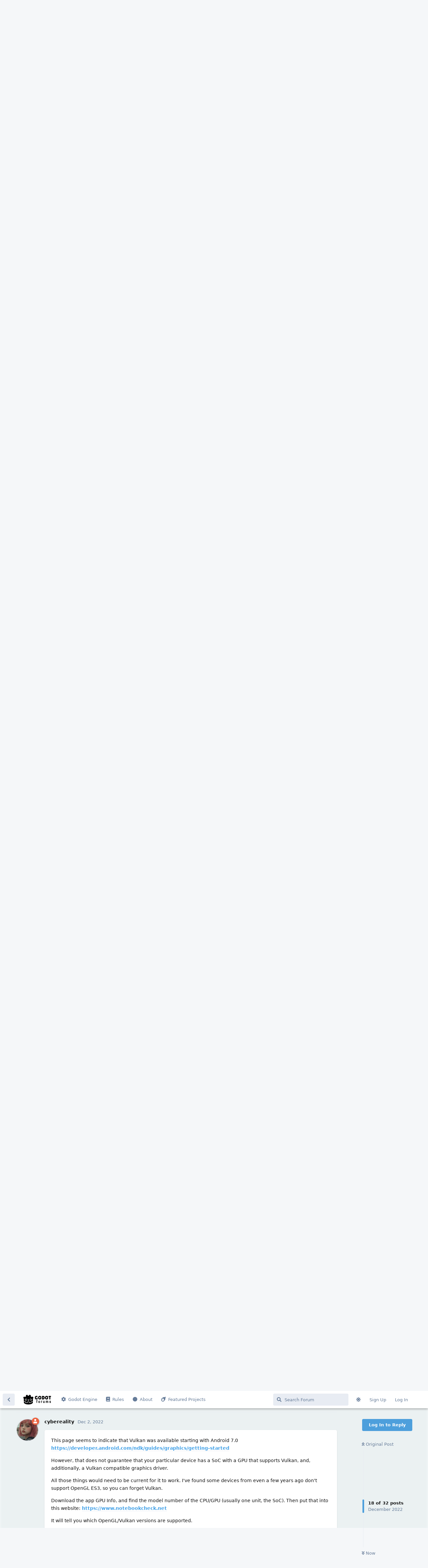

--- FILE ---
content_type: text/html; charset=utf-8
request_url: https://godotforums.org/d/31827-40b3-40rc2-black-screen-and-screen-tearing-on-android/20
body_size: 24182
content:
<!doctype html>
<html  dir="ltr"        lang="en" >
    <head>
        <meta charset="utf-8">
        <title>[4.0b3 - 4.0RC2] Black Screen and Screen Tearing on Android: Page 2 - Godot Forums</title>

        <link rel="prev" href="https://godotforums.org/d/31827-40b3-40rc2-black-screen-and-screen-tearing-on-android">
<link rel="canonical" href="https://godotforums.org/d/31827-40b3-40rc2-black-screen-and-screen-tearing-on-android?page=2">
<link rel="preload" href="https://godotforums.org/assets/forum.js?v=724110e1" as="script">
<link rel="preload" href="https://godotforums.org/assets/forum-en.js?v=ca8d4959" as="script">
<link rel="preload" href="https://godotforums.org/assets/fonts/fa-solid-900.woff2" as="font" type="font/woff2" crossorigin="">
<link rel="preload" href="https://godotforums.org/assets/fonts/fa-regular-400.woff2" as="font" type="font/woff2" crossorigin="">
<meta name="viewport" content="width=device-width, initial-scale=1, maximum-scale=1, minimum-scale=1">
<meta name="description" content="">
<meta name="theme-color" content="#4d9fdc">
<meta name="color-scheme" content="light">
<link rel="stylesheet" media="" class="nightmode-light" href="https://godotforums.org/assets/forum.css?v=0ae50f44" />
<link rel="shortcut icon" href="https://godotforums.org/assets/favicon-eybg6vov.png">

        <script>
            /* fof/nightmode workaround for browsers without (prefers-color-scheme) CSS media query support */
            if (!window.matchMedia('not all and (prefers-color-scheme), (prefers-color-scheme)').matches) {
                document.querySelector('link.nightmode-light').removeAttribute('media');
            }
        </script>
        
<script src="https://challenges.cloudflare.com/turnstile/v0/api.js?render=explicit"></script>
    </head>

    <body>
        <script defer data-domain="godotforums.org" src="https://plausible.io/js/script.tagged-events.outbound-links.js"></script>

<div id="app" class="App">

    <div id="app-navigation" class="App-navigation"></div>

    <div id="drawer" class="App-drawer">

        <header id="header" class="App-header">
            <div id="header-navigation" class="Header-navigation"></div>
            <div class="container">
                <div class="Header-title">
                    <a href="https://godotforums.org" id="home-link">
                                                    <img src="https://godotforums.org/assets/logo-qh8vjgrj.png" alt="Godot Forums" class="Header-logo">
                                            </a>
                </div>
                <div id="header-primary" class="Header-primary"></div>
                <div id="header-secondary" class="Header-secondary"></div>
            </div>
        </header>

    </div>

    <main class="App-content">
        <div id="content"></div>

        <div id="flarum-loading" style="display: none">
    Loading...
</div>

<noscript>
    <div class="Alert">
        <div class="container">
            This site is best viewed in a modern browser with JavaScript enabled.
        </div>
    </div>
</noscript>

<div id="flarum-loading-error" style="display: none">
    <div class="Alert">
        <div class="container">
            Something went wrong while trying to load the full version of this site. Try hard-refreshing this page to fix the error.
        </div>
    </div>
</div>

<noscript id="flarum-content">
    <div class="container">
    <h1>[4.0b3 - 4.0RC2] Black Screen and Screen Tearing on Android</h1>

    <div>
                    <article>
                                <div class="PostUser"><h3 class="PostUser-name">DaveTheCoder</h3></div>
                <div class="Post-body">
                    <p>For further testing, you could try this. It's a simple 4.0-beta4 project I made with a Sprite and a Label. The project folder includes an exported .apk.</p>

<p><a href="https://www.dropbox.com/s/t0y1jki2xajmaln/test_for_snowy.zip?dl=0" rel="ugc nofollow">https://www.dropbox.com/s/t0y1jki2xajmaln/test_for_snowy.zip?dl=0</a></p>

<p><img class="FoFUpload--Upl-Image-Preview" src="https://godotforums.org/assets/files/2022-11-14/1668465515-680885-screenshot.png" title="screenshot.png" alt="" data-id="" loading="lazy"></p>

                </div>
            </article>

            <hr>
                    <article>
                                <div class="PostUser"><h3 class="PostUser-name">snowy-fox</h3></div>
                <div class="Post-body">
                    <p><a href="https://godotforums.org/d/31827-40b3-40rc2-black-screen-and-screen-tearing-on-android/9" class="PostMention" data-id="93717">DaveTheCoder</a> Thanks for all your help so far.</p>

<p>I first downloaded your project and APK, and tried installing the APK on my devices. Strangely, it failed to even so much as install on either of them.</p>

<p>The project loaded fine in my Godot editor (those warnings seem to happen a lot when importing projects - I've been getting them the whole time I've been using the Godot 4 beta) and I was able to test it on my PC. Exporting an APK and installing it onto my Android devices worked, but the same as with my own projects, running it didn't - I had the same black screen on both. As before, on the Retroid, the Godot splash was shown, then a moment of black screen, and then there was a crash.</p>

<p>This is still helpful, though, as it's helped to narrow down the issue. As far as I can see, either Godot 4 is currently exporting files that my particular Android devices - or perhaps versions of the Android software below Android 10 - don't like, or there is something horribly wrong with my Godot settings or installation. But, if the latter is the case, I find it strange that your APK refuses to install on my devices, and that my APK installs and runs just fine on yours, so I'm inclined to believe the exports are being picky about which devices or Android versions they want to play ball with.</p>

<p>In short, I'm pretty sure at this point that it's just a compatibility issue.</p>

<p>I'm not sure we're going to be able to get any further unless somebody who knows a lot more about Godot 4's Android compatibility finds the thread and chips in. For now, I'm just going to soldier on with my project, accept that I won't be testing it on my Retroid any time soon, and hope future versions of Godot 4 come with better Android compatibility (or someone is able to work out what's wrong here, if it's not that).</p>

<p>Again, thanks, Dave, for all of your help.</p>
                </div>
            </article>

            <hr>
                    <article>
                                <div class="PostUser"><h3 class="PostUser-name">Megalomaniak</h3></div>
                <div class="Post-body">
                    <blockquote class="uncited"><div><p><a href="https://godotforums.org/d/31827-40b3-40rc2-black-screen-and-screen-tearing-on-android/8" class="PostMention" data-id="93712">DaveTheCoder</a> When I uploaded a .zip to a post here (after the forum software had been upgraded), there was no preview at all. I had to edit the post and change an image tag to a plain link so that the .zip could be downloaded.</p></div></blockquote>

<p>It's an auto-embed form a google drive share link. zip files usually get presented as a directory listing and the download link can be found when visiting the page opened by  pressing the icon to the top right. But in this case the zip for whatever reason can't be presented as a directory listing of the contents so it's offering the download link directly.</p>
                </div>
            </article>

            <hr>
                    <article>
                                <div class="PostUser"><h3 class="PostUser-name">Megalomaniak</h3></div>
                <div class="Post-body">
                    <blockquote class="uncited"><div><p><a href="https://godotforums.org/d/31827-40b3-40rc2-black-screen-and-screen-tearing-on-android/11" class="PostMention" data-id="93762">snowy-fox</a> either Godot 4 is currently exporting files that my particular Android devices - or perhaps versions of the Android software below Android 10</p></div></blockquote>

<p>I bet on this being the case. As godot 4 matures maybe android 8 &amp; 9 become supported, but I suspect the core developers might consider these old enough to be legacy.</p>
                </div>
            </article>

            <hr>
                    <article>
                                <div class="PostUser"><h3 class="PostUser-name">DaveTheCoder</h3></div>
                <div class="Post-body">
                    <blockquote class="uncited"><div><p><a href="https://godotforums.org/d/31827-40b3-40rc2-black-screen-and-screen-tearing-on-android/11" class="PostMention" data-id="93762">snowy-fox</a> I'm not sure we're going to be able to get any further unless somebody who knows a lot more about Godot 4's Android compatibility finds the thread and chips in.</p></div></blockquote>

<p>You could also look through the posted issues for possible clues.<br>
<a href="https://github.com/godotengine/godot/issues?page=2&amp;q=is%3Aissue+android+in%3Atitle" rel="ugc nofollow">https://github.com/godotengine/godot/issues?page=2&amp;q=is%3Aissue+android+in%3Atitle</a></p>

<p>If you don't find anything relevant, you could post a new issue, and include a minimal reproduction project and a link to this thread.</p>
                </div>
            </article>

            <hr>
                    <article>
                                <div class="PostUser"><h3 class="PostUser-name">snowy-fox</h3></div>
                <div class="Post-body">
                    <p><a href="https://godotforums.org/d/31827-40b3-40rc2-black-screen-and-screen-tearing-on-android/12" class="PostMention" data-id="93773">Megalomaniak</a> I really hope that's not the case. The Retroid Pocket 2+ is just one of many "retro handhelds" that run on Android - often older versions, presumably for lightness - which are becoming very popular. Not supporting Android 8 and 9 would be locking Godot 4 off from those devices, not to mention people who just have older phones, which is a whole other, probably <em>much</em> bigger potential player base.</p>

<p>Though looking at the issues on GitHub, as mentioned below, it looks like the devs are investigating the issue and trying to find solutions.</p>

<p><a href="https://godotforums.org/d/31827-40b3-40rc2-black-screen-and-screen-tearing-on-android/14" class="PostMention" data-id="93785">DaveTheCoder</a> Yeah, good call. I didn't create a new issue, as others are clearly having similar problems - I added a brief explanation and a link to this thread into a post in <a href="https://github.com/godotengine/godot/issues/63943" rel="ugc nofollow">https://github.com/godotengine/godot/issues/63943</a></p>
                </div>
            </article>

            <hr>
                    <article>
                                <div class="PostUser"><h3 class="PostUser-name">Megalomaniak</h3></div>
                <div class="Post-body">
                    <blockquote class="uncited"><div><p><a href="https://godotforums.org/d/31827-40b3-40rc2-black-screen-and-screen-tearing-on-android/15" class="PostMention" data-id="93841">snowy-fox</a> Not supporting Android 8 and 9 would be locking Godot 4 off from those devices</p></div></blockquote>

<p>Yes, but the idea is likely for Godot 3 to see some continued support for at least a few years after Godot 4 gets a stable release.</p>
                </div>
            </article>

            <hr>
                    <article>
                                <div class="PostUser"><h3 class="PostUser-name">snowy-fox</h3></div>
                <div class="Post-body">
                    <p>Update: after updating to Godot 4.0 beta 5, the issue still persists, with no change.</p>

<p>EDIT<br>
Progress, though. If I switch the renderer to OpenGL, rather than crashing, it now gives this error on my Retroid:<br>
<img class="FoFUpload--Upl-Image-Preview" src="https://godotforums.org/assets/files/2022-11-17/1668684214-265674-retroid-driver.jpg" title="retroid-driver.jpg" alt="" data-id="" loading="lazy"></p>

<p>EDIT<br>
And the same on my phone.</p>

<p>While it's still not working, it at least feels like a step forwards.</p>
                </div>
            </article>

            <hr>
                    <article>
                                <div class="PostUser"><h3 class="PostUser-name">snowy-fox</h3></div>
                <div class="Post-body">
                    <p>Update: exported from Godot 4.0 beta 7, the issue is back to being a black screen following the Godot splash, this time on both devices - the game no longer crashes on the Pocket 2+, but there are no visuals. I'll test again once I've added some sound effects to find out whether the game is actually running amidst the infinite darkness.</p>
                </div>
            </article>

            <hr>
                    <article>
                                <div class="PostUser"><h3 class="PostUser-name">cybereality</h3></div>
                <div class="Post-body">
                    <p>This page seems to indicate that Vulkan was available starting with Android 7.0<br>
<a href="https://developer.android.com/ndk/guides/graphics/getting-started" rel="ugc nofollow">https://developer.android.com/ndk/guides/graphics/getting-started</a></p>

<p>However, that does not guarantee that your particular device has a SoC with a GPU that supports Vulkan, and, additionally, a Vulkan compatible graphics driver.</p>

<p>All those things would need to be current for it to work. I've found some devices from even a few years ago don't support OpenGL ES3, so you can forget Vulkan.</p>

<p>Download the app GPU Info, and find the model number of the CPU/GPU (usually one unit, the SoC). Then put that into this website: <a href="https://www.notebookcheck.net" rel="ugc nofollow">https://www.notebookcheck.net</a></p>

<p>It will tell you which OpenGL/Vulkan versions are supported.</p>
                </div>
            </article>

            <hr>
                    <article>
                                <div class="PostUser"><h3 class="PostUser-name">snowy-fox</h3></div>
                <div class="Post-body">
                    <p><a href="https://godotforums.org/d/31827-40b3-40rc2-black-screen-and-screen-tearing-on-android/20" class="PostMention" data-id="94789">cybereality</a> Yup, OpenGL ES3 had issues on these devices exporting from Godot 3.x, too, and I had to use ES2, or there would be visual errors. At this point, I'm just reporting my findings in the hopes that it might help other people having similar issues, and that better backwards compatibility for software and hardware used by these popular devices - particularly the Android-based retro handhelds - will be included in future Godot 4.x releases.</p>
                </div>
            </article>

            <hr>
                    <article>
                                <div class="PostUser"><h3 class="PostUser-name">cybereality</h3></div>
                <div class="Post-body">
                    <p>I have a RG552, which does support GLES 2/3 and Vulkan. But it's on the high end of retro handhelds, I think it cost over $200 when I bought it.</p>

<p>I tried one of my GLES3 demos and it works, not very fast, but it loaded without glitches. I didn't try Vulkan, cause I was having problems exporting. But I tried Vulkan on some emulators, and it worked.</p>
                </div>
            </article>

            <hr>
                    <article>
                                <div class="PostUser"><h3 class="PostUser-name">snowy-fox</h3></div>
                <div class="Post-body">
                    <p><a href="https://godotforums.org/d/31827-40b3-40rc2-black-screen-and-screen-tearing-on-android/22" class="PostMention" data-id="94824">cybereality</a> It certainly seems very hit and miss at the moment as to which devices happen to have the right gubbins to run what Godot 4's putting out. It's unfortunate, but I'm just gonna sit tight and wait to test my project on Android if and when a build comes out that works on my devices.</p>

<p>As for GLES3, on the Pocket 2+, exported from Godot 3.x, I was having a weird screen tearing issue. where one half of the screen was lagging about ten or twenty frames behind the other. GLES2 worked just fine - as well as on PC, with the li'l project I had at the time - but ideally, I'd like to be able to stick to Godot 4 moving forward, since that's the direction support is moving in in the long term, so that's what I'm slightly stubbornly building my "big" game in.</p>
                </div>
            </article>

            <hr>
                    <article>
                                <div class="PostUser"><h3 class="PostUser-name">cybereality</h3></div>
                <div class="Post-body">
                    <p>Honestly, I'm not sure what the best idea is. Godot 3.x is very stable and well supported. Godot 4.0 is somewhat okay on desktop, but there are still lots of glitches and crashes with the editor. And I'm considering mobile and/or web for my game, and the support right now is not even usable. It may be 6 months, maybe a year, before it is solid and production ready. It could be a good investment, if you are working on something in the 1 year time frame, but it could also be a lot of headache and risk when 3.x works fine right now. I'm not sure what the right answer is.</p>
                </div>
            </article>

            <hr>
                    <article>
                                <div class="PostUser"><h3 class="PostUser-name">snowy-fox</h3></div>
                <div class="Post-body">
                    <p><a href="https://godotforums.org/d/31827-40b3-40rc2-black-screen-and-screen-tearing-on-android/24" class="PostMention" data-id="94866">cybereality</a> Yeah, pretty much my thoughts exactly. I decided to go with 4.x, even while it's in beta, because I'm banking on that long-term support, and because it's where things are inevitably going to be moving to sooner or later, so I might as well get used to the new paradigm now. Besides, I've been dropping in occasional feedback and small feature/improvement proposals, so I feel like I'm contributing in some small ways, too. Whether or not 4.x is the best choice for my game, only time will tell.</p>
                </div>
            </article>

            <hr>
                    <article>
                                <div class="PostUser"><h3 class="PostUser-name">cybereality</h3></div>
                <div class="Post-body">
                    <p>Yeah, I understand. This is why I have been experimenting with Godot 4.0, and I already managed to fix one thing (small contribution for getting newer Xbox controllers working on Linux). So I think that is good, because the more people that use 4.0 beta, the faster the bugs will get fixed. But I also worry mainly about the Vulkan support. On desktop it's okay, Vulkan has been supported well for almost 8 years. But on mobile it is a different story, especially when you consider old or low-end devices (particularly internationally, in the US many people have newer phones). For me, I am trying to do a high end 3D mobile game with console-like graphics, so you need a newer phone anyhow. But if it was like a 2D pixel art game or something, I wouldn't risk it since Godot 3.x can handle that fine.</p>
                </div>
            </article>

            <hr>
                    <article>
                                <div class="PostUser"><h3 class="PostUser-name">snowy-fox</h3></div>
                <div class="Post-body">
                    <p>Success! I tested an export from 4.0b8, and there is now a picture! I had some scaling issues at first, but with a little testing, I found they were due to a problem with my project, and was able to fix it.</p>

<p><img class="FoFUpload--Upl-Image-Preview" src="https://godotforums.org/assets/files/2022-12-13/1670947116-961659-photo-2022-12-13-15-46-01.jpg" title="photo-2022-12-13-15-46-01.jpg" alt="" data-id="" loading="lazy"></p>

<p>Annoyingly, though, a common screen tearing issue I was having with Godot 3.x has reared its ugly little head again.</p>

<p><img class="FoFUpload--Upl-Image-Preview" src="https://godotforums.org/assets/files/2022-12-13/1670947237-986893-photo-2022-12-13-15-45-20-detail.jpg" title="photo-2022-12-13-15-45-20-detail.jpg" alt="" data-id="" loading="lazy"></p>

<p>This seems to be a common issue on older versions of Android when using GLES3. So, this is excellent progress, but all that remains now is to wait and hope that they re-add GLES2 support.</p>
                </div>
            </article>

            <hr>
                    <article>
                                <div class="PostUser"><h3 class="PostUser-name">snowy-fox</h3></div>
                <div class="Post-body">
                    <p>Just tested an export from Godot 4.0 beta 9 - no change since last post.</p>

<p>Also, forgot to mention - I opened a new issue for the screen tearing over on GitHub. <a href="https://github.com/godotengine/godot/issues/70031" rel="ugc nofollow">https://github.com/godotengine/godot/issues/70031</a></p>

<p>EDIT 11.01.23 - 20.02.23<br>
Tested export from Godot 4.0 beta 11 - Godot 4.0 RC 2 - no change</p>
                </div>
            </article>

            <hr>
            </div>

            <a href="https://godotforums.org/d/31827-40b3-40rc2-black-screen-and-screen-tearing-on-android">&laquo; Previous Page</a>
    
    </div>

</noscript>


        <div class="App-composer">
            <div class="container">
                <div id="composer"></div>
            </div>
        </div>
    </main>

</div>




        <div id="modal"></div>
        <div id="alerts"></div>

        <script>
            document.getElementById('flarum-loading').style.display = 'block';
            var flarum = {extensions: {}};
        </script>

        <script src="https://godotforums.org/assets/forum.js?v=724110e1"></script>
<script src="https://godotforums.org/assets/forum-en.js?v=ca8d4959"></script>

        <script id="flarum-json-payload" type="application/json">{"fof-nightmode.assets.day":"https:\/\/godotforums.org\/assets\/forum.css?v=0ae50f44","fof-nightmode.assets.night":"https:\/\/godotforums.org\/assets\/forum-dark.css?v=b55678af","resources":[{"type":"forums","id":"1","attributes":{"title":"Godot Forums","description":"","showLanguageSelector":true,"baseUrl":"https:\/\/godotforums.org","basePath":"","baseOrigin":"https:\/\/godotforums.org","debug":false,"apiUrl":"https:\/\/godotforums.org\/api","welcomeTitle":"Welcome to Godot Forums","welcomeMessage":"\ud83c\udfae\ud83d\udc4b Hello and Welcome,\n\nYou\u0027ve landed at the right spot for everything Godot! Whether you\u0027re a newbie or a pro, our forum is a hub for insightful discussions, tutorials, showcases, and collaborations.\n\nBefore jumping in, do take a quick look at our community guidelines. Remember, this is a place for respectful, considerate interactions.\n\nWe\u0027re excited to have you and can\u0027t wait to see the brilliant games you\u0027ll create with Godot. Let your creativity soar! \ud83c\udfae\ud83c\udfa8\ud83d\udc69\u200d\ud83d\udcbb\ud83d\udc68\u200d\ud83d\udcbb\n\n\/Mike","themePrimaryColor":"#4d9fdc","themeSecondaryColor":"#4D698E","logoUrl":"https:\/\/godotforums.org\/assets\/logo-qh8vjgrj.png","faviconUrl":"https:\/\/godotforums.org\/assets\/favicon-eybg6vov.png","headerHtml":"\u003Cscript defer data-domain=\u0022godotforums.org\u0022 src=\u0022https:\/\/plausible.io\/js\/script.tagged-events.outbound-links.js\u0022\u003E\u003C\/script\u003E","footerHtml":null,"allowSignUp":true,"defaultRoute":"\/all","canViewForum":true,"canStartDiscussion":false,"canSearchUsers":false,"canCreateAccessToken":false,"canModerateAccessTokens":false,"assetsBaseUrl":"https:\/\/godotforums.org\/assets","canViewFlags":false,"guidelinesUrl":null,"canBypassTagCounts":false,"minPrimaryTags":"1","maxPrimaryTags":"1","minSecondaryTags":"0","maxSecondaryTags":"3","canSeeUserDirectoryLink":false,"userDirectoryDefaultSort":"default","userDirectorySmallCards":false,"userDirectoryDisableGlobalSearchSource":false,"userDirectoryLinkGroupMentions":true,"zerosonesfun-bbcode-button.code":null,"zerosonesfun-bbcode-button.icon":null,"zerosonesfun-bbcode-button.code2":null,"zerosonesfun-bbcode-button.icon2":null,"zerosonesfun-bbcode-button.code3":null,"zerosonesfun-bbcode-button.icon3":null,"zerosonesfun-bbcode-button.intro":null,"canMovePosts":false,"mbl-news-section.isActive":"1","mbl-news-section.trackingTag":"plausible-event-name=Engine+News+Click","synopsis.excerpt_length":200,"synopsis.rich_excerpts":false,"synopsis.excerpt_type":"first","synopsis.disable_when_searching":true,"canRequestUsername":false,"canRequestNickname":false,"passwordlessSignUp":false,"fof-user-bio.maxLength":300,"fof-user-bio.maxLines":7,"fof-upload.canUpload":false,"fof-upload.canDownload":false,"fof-upload.composerButtonVisiblity":"both","ReactionConverts":[null,null,null],"fofReactionsAllowAnonymous":false,"fofReactionsCdnUrl":"https:\/\/cdnjs.cloudflare.com\/ajax\/libs\/twemoji\/14.0.2\/72x72\/[codepoint].png","canStartPolls":false,"canStartGlobalPolls":false,"canUploadPollImages":false,"canStartPollGroup":false,"canViewPollGroups":false,"globalPollsEnabled":false,"pollGroupsEnabled":false,"allowPollOptionImage":false,"pollMaxOptions":10,"fofNightMode_autoUnsupportedFallback":1,"fofNightMode.showThemeToggleOnHeaderAlways":true,"fof-nightmode.default_theme":1,"fofNightMode.showThemeToggleInSolid":true,"fof-merge-discussions.search_limit":4,"canStartPrivateDiscussion":false,"canStartPrivateDiscussionWithUsers":false,"canAddMoreThanTwoUserRecipients":false,"canStartPrivateDiscussionWithGroups":false,"canStartPrivateDiscussionWithBlockers":false,"byobu.icon-badge":"fas fa-map","byobu.icon-postAction":"far fa-map","fof-best-answer.show_max_lines":0,"showTagsInSearchResults":true,"removeSolutionResultsFromMainSearch":false,"solutionSearchEnabled":true,"canSelectBestAnswerOwnPost":true,"useAlternativeBestAnswerUi":false,"showBestAnswerFilterUi":false,"bestAnswerDiscussionSidebarJumpButton":false,"allowUsernameMentionFormat":true,"dem13nDiscussionCards":"{\u0022previewText\u0022:0,\u0022cardBadges\u0022:0,\u0022cardFooter\u0022:1,\u0022Views\u0022:0,\u0022markCards\u0022:0,\u0022Replies\u0022:1,\u0022onIndexPage\u0022:0,\u0022smallCards\u0022:10,\u0022desktopCardWidth\u0022:49,\u0022tabletCardWidth\u0022:49,\u0022allowedTags\u0022:[\u0022projects\u0022]}","dem13nDiscussionCardsDefaultImage":"card-image-ijbmxlpl.png","blomstra-turnstile.site_key":"0x4AAAAAAAJNY6OJ_Iy3ru7S","turnstile_dark_mode":false,"blomstra-turnstile.signup":true,"blomstra-turnstile.signin":false,"blomstra-turnstile.forgot":true},"relationships":{"groups":{"data":[{"type":"groups","id":"1"},{"type":"groups","id":"2"},{"type":"groups","id":"3"},{"type":"groups","id":"8"},{"type":"groups","id":"32"},{"type":"groups","id":"34"},{"type":"groups","id":"37"},{"type":"groups","id":"39"},{"type":"groups","id":"41"}]},"tags":{"data":[{"type":"tags","id":"1000028"},{"type":"tags","id":"1000031"},{"type":"tags","id":"1000033"},{"type":"tags","id":"1000034"},{"type":"tags","id":"1000041"},{"type":"tags","id":"1000042"},{"type":"tags","id":"1000081"},{"type":"tags","id":"1000086"},{"type":"tags","id":"1000089"},{"type":"tags","id":"1000090"},{"type":"tags","id":"1000068"},{"type":"tags","id":"1000067"},{"type":"tags","id":"1000059"},{"type":"tags","id":"1000072"}]},"reactions":{"data":[{"type":"reactions","id":"1"},{"type":"reactions","id":"5"},{"type":"reactions","id":"6"},{"type":"reactions","id":"8"},{"type":"reactions","id":"9"},{"type":"reactions","id":"10"}]},"links":{"data":[{"type":"links","id":"1"},{"type":"links","id":"2"},{"type":"links","id":"3"},{"type":"links","id":"4"}]}}},{"type":"groups","id":"1","attributes":{"nameSingular":"Admin","namePlural":"Admin","color":"#000000","icon":"fas fa-chess-king","isHidden":0}},{"type":"groups","id":"2","attributes":{"nameSingular":"Guest","namePlural":"Guests","color":"#5ffaeb","icon":null,"isHidden":0}},{"type":"groups","id":"3","attributes":{"nameSingular":"Unconfirmed","namePlural":"Unconfirmeds","color":"#ae835a","icon":null,"isHidden":0}},{"type":"groups","id":"8","attributes":{"nameSingular":"Verified member","namePlural":"Verified members","color":"#ec6341","icon":"fas fa-user","isHidden":0}},{"type":"groups","id":"32","attributes":{"nameSingular":"Moderator","namePlural":"Moderators","color":"#5da89b","icon":"fas fa-user-cog","isHidden":0}},{"type":"groups","id":"34","attributes":{"nameSingular":"Godot Developer","namePlural":"Godot Developers","color":"#8a4481","icon":null,"isHidden":0}},{"type":"groups","id":"37","attributes":{"nameSingular":"Godot Leader","namePlural":"Godot Leaders","color":"#89e10d","icon":null,"isHidden":0}},{"type":"groups","id":"39","attributes":{"nameSingular":"Founder","namePlural":"Founders","color":"#c076ab","icon":null,"isHidden":0}},{"type":"groups","id":"41","attributes":{"nameSingular":"The Mirror Member","namePlural":"The Mirror Members","color":"#256BFB","icon":"fas fa-puzzle-piece","isHidden":0}},{"type":"tags","id":"1000028","attributes":{"name":"Professional Trade","description":"Post here if you are offering a job, looking to form a team (free or paid), or looking for work. Please use the \u0022Team building\u0022 tag if hiring and the \u0022Looking for work\u0022 tag if looking to be hired.","slug":"professional-trade","color":"#0140b3","backgroundUrl":null,"backgroundMode":null,"icon":"fas fa-caret-right","discussionCount":274,"position":8,"defaultSort":null,"isChild":false,"isHidden":false,"lastPostedAt":"2026-01-19T22:14:30+00:00","canStartDiscussion":false,"canAddToDiscussion":false,"richExcerpts":null,"excerptLength":null,"isQnA":false,"reminders":false}},{"type":"tags","id":"1000031","attributes":{"name":"Resources","description":"Your place to share assets, tools and themes with the community. Free or otherwise, tag accordingly.","slug":"resources","color":"#895524","backgroundUrl":null,"backgroundMode":null,"icon":"fas fa-wrench","discussionCount":259,"position":2,"defaultSort":null,"isChild":false,"isHidden":false,"lastPostedAt":"2026-01-20T14:44:10+00:00","canStartDiscussion":false,"canAddToDiscussion":false,"richExcerpts":null,"excerptLength":null,"isQnA":false,"reminders":false}},{"type":"tags","id":"1000033","attributes":{"name":"Tutorials","description":"Share your instructions and ideas on how to better use the Godot Engine.","slug":"tutorials","color":"#41ae21","backgroundUrl":null,"backgroundMode":null,"icon":"fas fa-graduation-cap","discussionCount":379,"position":3,"defaultSort":null,"isChild":false,"isHidden":false,"lastPostedAt":"2026-01-20T21:56:26+00:00","canStartDiscussion":false,"canAddToDiscussion":false,"richExcerpts":null,"excerptLength":null,"isQnA":false,"reminders":false}},{"type":"tags","id":"1000034","attributes":{"name":"Projects","description":"Post your projects and share them with the community, it can be a Work-In-Progress or a Released title. Tag accordingly. Note: First image in first post will be used as a thumbnail. If no image is present, a placeholder will be used. And don\u0027t forget to vote for your favorite project to be featured!","slug":"projects","color":"#4d9fdc","backgroundUrl":null,"backgroundMode":null,"icon":"fas fa-gamepad","discussionCount":364,"position":1,"defaultSort":null,"isChild":false,"isHidden":false,"lastPostedAt":"2026-01-21T08:28:27+00:00","canStartDiscussion":false,"canAddToDiscussion":false,"richExcerpts":null,"excerptLength":null,"isQnA":false,"reminders":false}},{"type":"tags","id":"1000041","attributes":{"name":"Godot Help","description":"If you are looking to ask a question about or need help with an issue using the Godot game engine. Please don\u0027t forget to mark the \u0022Best Answer\u0022 if a solution is posted.","slug":"godot-help","color":"#246738","backgroundUrl":null,"backgroundMode":null,"icon":"fas fa-caret-right","discussionCount":13592,"position":4,"defaultSort":null,"isChild":false,"isHidden":false,"lastPostedAt":"2026-01-21T01:19:08+00:00","canStartDiscussion":false,"canAddToDiscussion":false,"richExcerpts":null,"excerptLength":null,"isQnA":true,"reminders":true}},{"type":"tags","id":"1000042","attributes":{"name":"Community","description":"If you want to share resources, tutorials, show off your project or art \u0026 design work you\u0027ve done.","slug":"community","color":"#d39237","backgroundUrl":null,"backgroundMode":null,"icon":"fas fa-caret-right","discussionCount":540,"position":7,"defaultSort":null,"isChild":false,"isHidden":false,"lastPostedAt":"2026-01-20T16:06:04+00:00","canStartDiscussion":false,"canAddToDiscussion":false,"richExcerpts":null,"excerptLength":null,"isQnA":false,"reminders":false}},{"type":"tags","id":"1000081","attributes":{"name":"Business","description":"Discuss the commercial side of projects.","slug":"business","color":"","backgroundUrl":null,"backgroundMode":null,"icon":"fas fa-globe","discussionCount":4,"position":6,"defaultSort":null,"isChild":false,"isHidden":false,"lastPostedAt":"2025-10-01T08:54:02+00:00","canStartDiscussion":false,"canAddToDiscussion":false,"richExcerpts":null,"excerptLength":null,"isQnA":false,"reminders":false}},{"type":"tags","id":"1000086","attributes":{"name":"Forum News","description":"Official forum news and announcements","slug":"forum-news","color":"#363636","backgroundUrl":null,"backgroundMode":null,"icon":"fas fa-bullhorn","discussionCount":12,"position":0,"defaultSort":null,"isChild":false,"isHidden":false,"lastPostedAt":"2025-11-10T21:38:08+00:00","canStartDiscussion":false,"canAddToDiscussion":false,"richExcerpts":false,"excerptLength":null,"isQnA":false,"reminders":false}},{"type":"tags","id":"1000089","attributes":{"name":"Non-Godot Projects","description":"Post your non-Godot-related projects here. ","slug":"non-godot-projects","color":"#814b75","backgroundUrl":null,"backgroundMode":null,"icon":"","discussionCount":5,"position":10,"defaultSort":null,"isChild":false,"isHidden":false,"lastPostedAt":"2025-08-24T07:58:31+00:00","canStartDiscussion":false,"canAddToDiscussion":false,"richExcerpts":null,"excerptLength":null,"isQnA":false,"reminders":false}},{"type":"tags","id":"1000090","attributes":{"name":"Hardware","description":"Godot on different hardware","slug":"hardware","color":"#8234a3","backgroundUrl":null,"backgroundMode":null,"icon":"fas fa-microchip","discussionCount":1,"position":5,"defaultSort":null,"isChild":false,"isHidden":false,"lastPostedAt":"2025-12-04T07:05:36+00:00","canStartDiscussion":false,"canAddToDiscussion":false,"richExcerpts":null,"excerptLength":null,"isQnA":false,"reminders":false}},{"type":"tags","id":"1000068","attributes":{"name":"Godot 4.X","description":"Tag for discussions and questions for Godot 4","slug":"godot-4-x","color":"#be38f3","backgroundUrl":null,"backgroundMode":null,"icon":"","discussionCount":3054,"position":null,"defaultSort":null,"isChild":false,"isHidden":false,"lastPostedAt":"2026-01-21T08:28:27+00:00","canStartDiscussion":false,"canAddToDiscussion":false,"richExcerpts":null,"excerptLength":null,"isQnA":false,"reminders":false}},{"type":"tags","id":"1000067","attributes":{"name":"Godot 3.X","description":"Tag for discussions and questions relating to Godot 3.X","slug":"godot-3-x","color":"#4d22b2","backgroundUrl":null,"backgroundMode":null,"icon":"","discussionCount":567,"position":null,"defaultSort":null,"isChild":false,"isHidden":false,"lastPostedAt":"2026-01-13T11:58:25+00:00","canStartDiscussion":false,"canAddToDiscussion":false,"richExcerpts":null,"excerptLength":null,"isQnA":false,"reminders":false}},{"type":"tags","id":"1000059","attributes":{"name":"Free","description":"Tag for discussions that are about free projects, tools, content, etc.","slug":"free","color":"#c2a200","backgroundUrl":null,"backgroundMode":null,"icon":"","discussionCount":218,"position":null,"defaultSort":null,"isChild":false,"isHidden":false,"lastPostedAt":"2026-01-20T13:44:08+00:00","canStartDiscussion":false,"canAddToDiscussion":false,"richExcerpts":null,"excerptLength":null,"isQnA":false,"reminders":false}},{"type":"tags","id":"1000072","attributes":{"name":"Stable","description":"To indicate state of godot used or your own projects state. Can be used in combination with the godot version tag.","slug":"stable","color":"#00ad0f","backgroundUrl":null,"backgroundMode":null,"icon":"","discussionCount":172,"position":null,"defaultSort":null,"isChild":false,"isHidden":false,"lastPostedAt":"2025-12-28T22:06:02+00:00","canStartDiscussion":false,"canAddToDiscussion":false,"richExcerpts":null,"excerptLength":null,"isQnA":false,"reminders":false}},{"type":"reactions","id":"1","attributes":{"identifier":"thumbsup","display":"Thumbs Up!","type":"emoji","enabled":true}},{"type":"reactions","id":"5","attributes":{"identifier":"heart","display":"Awesome","type":"emoji","enabled":true}},{"type":"reactions","id":"6","attributes":{"identifier":"tada","display":"Yay","type":"emoji","enabled":true}},{"type":"reactions","id":"8","attributes":{"identifier":"mag","display":"Insightful","type":"emoji","enabled":true}},{"type":"reactions","id":"9","attributes":{"identifier":"Lol","display":"LOL","type":"emoji","enabled":true}},{"type":"reactions","id":"10","attributes":{"identifier":"fire","display":"Hot","type":"emoji","enabled":true}},{"type":"links","id":"1","attributes":{"id":1,"title":"Godot Engine","icon":"fas fa-cog","url":"https:\/\/godotengine.org\/","position":null,"isInternal":false,"isNewtab":true,"useRelMe":0,"isChild":false,"visibility":"everyone"}},{"type":"links","id":"2","attributes":{"id":2,"title":"Rules","icon":"fas fa-book","url":"https:\/\/godotforums.org\/p\/2-rules","position":null,"isInternal":true,"isNewtab":false,"useRelMe":0,"isChild":false,"visibility":"everyone"}},{"type":"links","id":"3","attributes":{"id":3,"title":"About","icon":"fas fa-circle","url":"https:\/\/godotforums.org\/p\/1-about","position":null,"isInternal":true,"isNewtab":false,"useRelMe":0,"isChild":false,"visibility":"everyone"}},{"type":"links","id":"4","attributes":{"id":4,"title":"Featured Projects","icon":"fas fa-meteor","url":"\/p\/3-featured-projects","position":null,"isInternal":true,"isNewtab":false,"useRelMe":0,"isChild":false,"visibility":"everyone"}}],"session":{"userId":0,"csrfToken":"pQMYwqTfkD50fpJBOOYMoGjiOMEmQfbZjfY1nXOM"},"locales":{"en":"English"},"locale":"en","fof-reactions.cdnUrl":"https:\/\/cdnjs.cloudflare.com\/ajax\/libs\/twemoji\/14.0.2\/72x72\/[codepoint].png","apiDocument":{"data":{"type":"discussions","id":"31827","attributes":{"title":"[4.0b3 - 4.0RC2] Black Screen and Screen Tearing on Android","slug":"31827-40b3-40rc2-black-screen-and-screen-tearing-on-android","commentCount":26,"participantCount":5,"createdAt":"2022-11-10T15:24:34+00:00","lastPostedAt":"2023-02-23T12:18:24+00:00","lastPostNumber":33,"canReply":false,"canRename":false,"canDelete":false,"canHide":false,"isApproved":true,"hasBestAnswer":104695,"bestAnswerSetAt":"2023-02-23T12:18:28+00:00","canTag":false,"isFirstMoved":false,"canSplit":false,"canSeeReactions":false,"hasPoll":false,"canStartPoll":false,"canMerge":false,"canEditRecipients":false,"canEditUserRecipients":false,"canEditGroupRecipients":false,"isPrivateDiscussion":false,"canSelectBestAnswer":false,"subscription":null,"isSticky":false,"canSticky":false,"isLocked":false,"canLock":false},"relationships":{"user":{"data":{"type":"users","id":"5978"}},"posts":{"data":[{"type":"posts","id":"93444"},{"type":"posts","id":"93460"},{"type":"posts","id":"93631"},{"type":"posts","id":"93632"},{"type":"posts","id":"93635"},{"type":"posts","id":"93651"},{"type":"posts","id":"93706"},{"type":"posts","id":"93712"},{"type":"posts","id":"93717"},{"type":"posts","id":"93727"},{"type":"posts","id":"93762"},{"type":"posts","id":"93773"},{"type":"posts","id":"93785"},{"type":"posts","id":"93841"},{"type":"posts","id":"93842"},{"type":"posts","id":"93940"},{"type":"posts","id":"93941"},{"type":"posts","id":"94785"},{"type":"posts","id":"94789"},{"type":"posts","id":"94820"},{"type":"posts","id":"94824"},{"type":"posts","id":"94864"},{"type":"posts","id":"94866"},{"type":"posts","id":"94972"},{"type":"posts","id":"94975"},{"type":"posts","id":"100976"},{"type":"posts","id":"100979"},{"type":"posts","id":"101357"},{"type":"posts","id":"101358"},{"type":"posts","id":"101899"},{"type":"posts","id":"103474"},{"type":"posts","id":"104695"}]},"tags":{"data":[{"type":"tags","id":"1000041"},{"type":"tags","id":"1000054"},{"type":"tags","id":"1000068"},{"type":"tags","id":"1000071"},{"type":"tags","id":"1000074"}]},"recipientUsers":{"data":[]},"recipientGroups":{"data":[]},"bestAnswerPost":{"data":{"type":"posts","id":"104695"}},"bestAnswerUser":{"data":{"type":"users","id":"5978"}}}},"included":[{"type":"users","id":"5978","attributes":{"username":"snowy-fox","displayName":"snowy-fox","avatarUrl":"https:\/\/godotforums.org\/assets\/avatars\/eCkHNfFCrDnlu7UG.png","slug":"snowy-fox","joinTime":"2020-10-19T20:28:56+00:00","discussionCount":20,"commentCount":61,"canEdit":false,"canEditCredentials":false,"canEditGroups":false,"canDelete":false,"lastSeenAt":"2025-05-08T13:48:45+00:00","canSuspend":false,"usernameHistory":null,"bio":"","canViewBio":true,"canEditBio":false,"fof-upload-uploadCountCurrent":null,"fof-upload-uploadCountAll":null,"blocksPd":false,"bestAnswerCount":2,"canSpamblock":false},"relationships":{"groups":{"data":[{"type":"groups","id":"8"}]}}},{"type":"users","id":"6352","attributes":{"username":"DaveTheCoder","displayName":"DaveTheCoder","avatarUrl":"https:\/\/godotforums.org\/assets\/avatars\/5m5wEJrFrIL5We16.png","slug":"DaveTheCoder","joinTime":"2020-12-16T14:22:43+00:00","discussionCount":113,"commentCount":3820,"canEdit":false,"canEditCredentials":false,"canEditGroups":false,"canDelete":false,"canSuspend":false,"usernameHistory":null,"bio":"","canViewBio":true,"canEditBio":false,"fof-upload-uploadCountCurrent":null,"fof-upload-uploadCountAll":null,"blocksPd":false,"bestAnswerCount":180,"canSpamblock":false},"relationships":{"groups":{"data":[{"type":"groups","id":"8"}]}}},{"type":"users","id":"31","attributes":{"username":"Megalomaniak","displayName":"Megalomaniak","avatarUrl":"https:\/\/godotforums.org\/assets\/avatars\/6Avk1U5K6IYzbnMg.png","slug":"Megalomaniak","joinTime":"2016-03-29T16:53:31+00:00","discussionCount":48,"commentCount":7052,"canEdit":false,"canEditCredentials":false,"canEditGroups":false,"canDelete":false,"lastSeenAt":"2026-01-07T13:02:16+00:00","canSuspend":false,"usernameHistory":null,"bioHtml":"\u003Cp\u003EOl\u0027 CGI goblin of both realtime and offline rendered nature.\u003C\/p\u003E","canViewBio":true,"canEditBio":false,"fof-upload-uploadCountCurrent":null,"fof-upload-uploadCountAll":null,"blocksPd":false,"bestAnswerCount":108,"canSpamblock":false},"relationships":{"groups":{"data":[{"type":"groups","id":"8"}]}}},{"type":"users","id":"3132","attributes":{"username":"cybereality","displayName":"cybereality","avatarUrl":"https:\/\/godotforums.org\/assets\/avatars\/NVAWE9OLoLux4iDG.png","slug":"cybereality","joinTime":"2018-05-23T03:00:34+00:00","discussionCount":60,"commentCount":8848,"canEdit":false,"canEditCredentials":false,"canEditGroups":false,"canDelete":false,"lastSeenAt":"2025-03-31T18:14:38+00:00","canSuspend":false,"usernameHistory":null,"bioHtml":"\u003Cp\u003EThe Matrix was a documentary.\u003C\/p\u003E","canViewBio":true,"canEditBio":false,"fof-upload-uploadCountCurrent":null,"fof-upload-uploadCountAll":null,"blocksPd":false,"bestAnswerCount":219,"canSpamblock":false},"relationships":{"groups":{"data":[{"type":"groups","id":"8"}]}}},{"type":"posts","id":"93717","attributes":{"number":9,"createdAt":"2022-11-14T20:10:54+00:00","contentType":"comment","contentHtml":"\u003Cp\u003EFor further testing, you could try this. It\u0027s a simple 4.0-beta4 project I made with a Sprite and a Label. The project folder includes an exported .apk.\u003C\/p\u003E\n\n\u003Cp\u003E\u003Ca href=\u0022https:\/\/www.dropbox.com\/s\/t0y1jki2xajmaln\/test_for_snowy.zip?dl=0\u0022 rel=\u0022ugc nofollow\u0022\u003Ehttps:\/\/www.dropbox.com\/s\/t0y1jki2xajmaln\/test_for_snowy.zip?dl=0\u003C\/a\u003E\u003C\/p\u003E\n\n\u003Cp\u003E\u003Cimg class=\u0022FoFUpload--Upl-Image-Preview\u0022 src=\u0022https:\/\/godotforums.org\/assets\/files\/2022-11-14\/1668465515-680885-screenshot.png\u0022 title=\u0022screenshot.png\u0022 alt=\u0022\u0022 data-id=\u0022\u0022 loading=\u0022lazy\u0022\u003E\u003C\/p\u003E\n","renderFailed":false,"editedAt":"2022-11-14T22:40:09+00:00","canEdit":false,"canDelete":false,"canHide":false,"mentionedByCount":1,"canFlag":false,"isApproved":true,"canApprove":false,"canReact":false,"canDeletePostReactions":false,"reactionCounts":{"1":1,"5":0,"6":0,"8":0,"9":0,"10":0},"userReactionIdentifier":null,"canStartPoll":false,"canLike":false,"likesCount":0},"relationships":{"discussion":{"data":{"type":"discussions","id":"31827"}},"user":{"data":{"type":"users","id":"6352"}},"editedUser":{"data":{"type":"users","id":"6352"}},"polls":{"data":[]},"mentionedBy":{"data":[{"type":"posts","id":"93762"}]},"likes":{"data":[]}}},{"type":"posts","id":"93762","attributes":{"number":11,"createdAt":"2022-11-15T11:29:11+00:00","contentType":"comment","contentHtml":"\u003Cp\u003E\u003Ca href=\u0022https:\/\/godotforums.org\/d\/31827-40b3-40rc2-black-screen-and-screen-tearing-on-android\/9\u0022 class=\u0022PostMention\u0022 data-id=\u002293717\u0022\u003EDaveTheCoder\u003C\/a\u003E Thanks for all your help so far.\u003C\/p\u003E\n\n\u003Cp\u003EI first downloaded your project and APK, and tried installing the APK on my devices. Strangely, it failed to even so much as install on either of them.\u003C\/p\u003E\n\n\u003Cp\u003EThe project loaded fine in my Godot editor (those warnings seem to happen a lot when importing projects - I\u0027ve been getting them the whole time I\u0027ve been using the Godot 4 beta) and I was able to test it on my PC. Exporting an APK and installing it onto my Android devices worked, but the same as with my own projects, running it didn\u0027t - I had the same black screen on both. As before, on the Retroid, the Godot splash was shown, then a moment of black screen, and then there was a crash.\u003C\/p\u003E\n\n\u003Cp\u003EThis is still helpful, though, as it\u0027s helped to narrow down the issue. As far as I can see, either Godot 4 is currently exporting files that my particular Android devices - or perhaps versions of the Android software below Android 10 - don\u0027t like, or there is something horribly wrong with my Godot settings or installation. But, if the latter is the case, I find it strange that your APK refuses to install on my devices, and that my APK installs and runs just fine on yours, so I\u0027m inclined to believe the exports are being picky about which devices or Android versions they want to play ball with.\u003C\/p\u003E\n\n\u003Cp\u003EIn short, I\u0027m pretty sure at this point that it\u0027s just a compatibility issue.\u003C\/p\u003E\n\n\u003Cp\u003EI\u0027m not sure we\u0027re going to be able to get any further unless somebody who knows a lot more about Godot 4\u0027s Android compatibility finds the thread and chips in. For now, I\u0027m just going to soldier on with my project, accept that I won\u0027t be testing it on my Retroid any time soon, and hope future versions of Godot 4 come with better Android compatibility (or someone is able to work out what\u0027s wrong here, if it\u0027s not that).\u003C\/p\u003E\n\n\u003Cp\u003EAgain, thanks, Dave, for all of your help.\u003C\/p\u003E","renderFailed":false,"mentionedByCount":2,"canEdit":false,"canDelete":false,"canHide":false,"canFlag":false,"isApproved":true,"canApprove":false,"canReact":false,"canDeletePostReactions":false,"reactionCounts":{"1":1,"5":0,"6":0,"8":0,"9":0,"10":0},"userReactionIdentifier":null,"canStartPoll":false,"canLike":false,"likesCount":0},"relationships":{"user":{"data":{"type":"users","id":"5978"}},"discussion":{"data":{"type":"discussions","id":"31827"}},"polls":{"data":[]},"mentionedBy":{"data":[{"type":"posts","id":"93773"},{"type":"posts","id":"93785"}]},"likes":{"data":[]}}},{"type":"posts","id":"93727","attributes":{"number":10,"createdAt":"2022-11-14T21:46:12+00:00","contentType":"comment","contentHtml":"\u003Cblockquote class=\u0022uncited\u0022\u003E\u003Cdiv\u003E\u003Cp\u003E\u003Ca href=\u0022https:\/\/godotforums.org\/d\/31827-40b3-40rc2-black-screen-and-screen-tearing-on-android\/8\u0022 class=\u0022PostMention\u0022 data-id=\u002293712\u0022\u003EDaveTheCoder\u003C\/a\u003E When I uploaded a .zip to a post here (after the forum software had been upgraded), there was no preview at all. I had to edit the post and change an image tag to a plain link so that the .zip could be downloaded.\u003C\/p\u003E\u003C\/div\u003E\u003C\/blockquote\u003E\n\n\u003Cp\u003EIt\u0027s an auto-embed form a google drive share link. zip files usually get presented as a directory listing and the download link can be found when visiting the page opened by  pressing the icon to the top right. But in this case the zip for whatever reason can\u0027t be presented as a directory listing of the contents so it\u0027s offering the download link directly.\u003C\/p\u003E","renderFailed":false,"editedAt":"2022-11-14T21:48:51+00:00","canEdit":false,"canDelete":false,"canHide":false,"mentionedByCount":0,"canFlag":false,"isApproved":true,"canApprove":false,"canReact":false,"canDeletePostReactions":false,"reactionCounts":{"1":1,"5":0,"6":0,"8":1,"9":0,"10":0},"userReactionIdentifier":null,"canStartPoll":false,"canLike":false,"likesCount":0},"relationships":{"discussion":{"data":{"type":"discussions","id":"31827"}},"user":{"data":{"type":"users","id":"31"}},"editedUser":{"data":{"type":"users","id":"31"}},"polls":{"data":[]},"mentionedBy":{"data":[]},"likes":{"data":[]}}},{"type":"posts","id":"93773","attributes":{"number":12,"createdAt":"2022-11-15T14:07:14+00:00","contentType":"comment","contentHtml":"\u003Cblockquote class=\u0022uncited\u0022\u003E\u003Cdiv\u003E\u003Cp\u003E\u003Ca href=\u0022https:\/\/godotforums.org\/d\/31827-40b3-40rc2-black-screen-and-screen-tearing-on-android\/11\u0022 class=\u0022PostMention\u0022 data-id=\u002293762\u0022\u003Esnowy-fox\u003C\/a\u003E either Godot 4 is currently exporting files that my particular Android devices - or perhaps versions of the Android software below Android 10\u003C\/p\u003E\u003C\/div\u003E\u003C\/blockquote\u003E\n\n\u003Cp\u003EI bet on this being the case. As godot 4 matures maybe android 8 \u0026amp; 9 become supported, but I suspect the core developers might consider these old enough to be legacy.\u003C\/p\u003E","renderFailed":false,"mentionedByCount":1,"canEdit":false,"canDelete":false,"canHide":false,"canFlag":false,"isApproved":true,"canApprove":false,"canReact":false,"canDeletePostReactions":false,"reactionCounts":{"1":1,"5":0,"6":0,"8":0,"9":0,"10":0},"userReactionIdentifier":null,"canStartPoll":false,"canLike":false,"likesCount":0},"relationships":{"user":{"data":{"type":"users","id":"31"}},"discussion":{"data":{"type":"discussions","id":"31827"}},"polls":{"data":[]},"mentionedBy":{"data":[{"type":"posts","id":"93841"}]},"likes":{"data":[]}}},{"type":"posts","id":"93785","attributes":{"number":14,"createdAt":"2022-11-15T18:18:08+00:00","contentType":"comment","contentHtml":"\u003Cblockquote class=\u0022uncited\u0022\u003E\u003Cdiv\u003E\u003Cp\u003E\u003Ca href=\u0022https:\/\/godotforums.org\/d\/31827-40b3-40rc2-black-screen-and-screen-tearing-on-android\/11\u0022 class=\u0022PostMention\u0022 data-id=\u002293762\u0022\u003Esnowy-fox\u003C\/a\u003E I\u0027m not sure we\u0027re going to be able to get any further unless somebody who knows a lot more about Godot 4\u0027s Android compatibility finds the thread and chips in.\u003C\/p\u003E\u003C\/div\u003E\u003C\/blockquote\u003E\n\n\u003Cp\u003EYou could also look through the posted issues for possible clues.\u003Cbr\u003E\n\u003Ca href=\u0022https:\/\/github.com\/godotengine\/godot\/issues?page=2\u0026amp;q=is%3Aissue+android+in%3Atitle\u0022 rel=\u0022ugc nofollow\u0022\u003Ehttps:\/\/github.com\/godotengine\/godot\/issues?page=2\u0026amp;q=is%3Aissue+android+in%3Atitle\u003C\/a\u003E\u003C\/p\u003E\n\n\u003Cp\u003EIf you don\u0027t find anything relevant, you could post a new issue, and include a minimal reproduction project and a link to this thread.\u003C\/p\u003E","renderFailed":false,"mentionedByCount":1,"editedAt":"2022-11-15T18:44:11+00:00","canEdit":false,"canDelete":false,"canHide":false,"canFlag":false,"isApproved":true,"canApprove":false,"canReact":false,"canDeletePostReactions":false,"reactionCounts":{"1":1,"5":0,"6":0,"8":0,"9":0,"10":0},"userReactionIdentifier":null,"canStartPoll":false,"canLike":false,"likesCount":0},"relationships":{"user":{"data":{"type":"users","id":"6352"}},"discussion":{"data":{"type":"discussions","id":"31827"}},"editedUser":{"data":{"type":"users","id":"6352"}},"polls":{"data":[]},"mentionedBy":{"data":[{"type":"posts","id":"93841"}]},"likes":{"data":[]}}},{"type":"posts","id":"93841","attributes":{"number":15,"createdAt":"2022-11-16T12:21:14+00:00","contentType":"comment","contentHtml":"\u003Cp\u003E\u003Ca href=\u0022https:\/\/godotforums.org\/d\/31827-40b3-40rc2-black-screen-and-screen-tearing-on-android\/12\u0022 class=\u0022PostMention\u0022 data-id=\u002293773\u0022\u003EMegalomaniak\u003C\/a\u003E I really hope that\u0027s not the case. The Retroid Pocket 2+ is just one of many \u0022retro handhelds\u0022 that run on Android - often older versions, presumably for lightness - which are becoming very popular. Not supporting Android 8 and 9 would be locking Godot 4 off from those devices, not to mention people who just have older phones, which is a whole other, probably \u003Cem\u003Emuch\u003C\/em\u003E bigger potential player base.\u003C\/p\u003E\n\n\u003Cp\u003EThough looking at the issues on GitHub, as mentioned below, it looks like the devs are investigating the issue and trying to find solutions.\u003C\/p\u003E\n\n\u003Cp\u003E\u003Ca href=\u0022https:\/\/godotforums.org\/d\/31827-40b3-40rc2-black-screen-and-screen-tearing-on-android\/14\u0022 class=\u0022PostMention\u0022 data-id=\u002293785\u0022\u003EDaveTheCoder\u003C\/a\u003E Yeah, good call. I didn\u0027t create a new issue, as others are clearly having similar problems - I added a brief explanation and a link to this thread into a post in \u003Ca href=\u0022https:\/\/github.com\/godotengine\/godot\/issues\/63943\u0022 rel=\u0022ugc nofollow\u0022\u003Ehttps:\/\/github.com\/godotengine\/godot\/issues\/63943\u003C\/a\u003E\u003C\/p\u003E","renderFailed":false,"mentionedByCount":1,"canEdit":false,"canDelete":false,"canHide":false,"canFlag":false,"isApproved":true,"canApprove":false,"canReact":false,"canDeletePostReactions":false,"reactionCounts":{"1":0,"5":0,"6":0,"8":0,"9":0,"10":0},"userReactionIdentifier":null,"canStartPoll":false,"canLike":false,"likesCount":0},"relationships":{"user":{"data":{"type":"users","id":"5978"}},"discussion":{"data":{"type":"discussions","id":"31827"}},"polls":{"data":[]},"mentionedBy":{"data":[{"type":"posts","id":"93842"}]},"likes":{"data":[]}}},{"type":"posts","id":"93842","attributes":{"number":16,"createdAt":"2022-11-16T12:35:32+00:00","contentType":"comment","contentHtml":"\u003Cblockquote class=\u0022uncited\u0022\u003E\u003Cdiv\u003E\u003Cp\u003E\u003Ca href=\u0022https:\/\/godotforums.org\/d\/31827-40b3-40rc2-black-screen-and-screen-tearing-on-android\/15\u0022 class=\u0022PostMention\u0022 data-id=\u002293841\u0022\u003Esnowy-fox\u003C\/a\u003E Not supporting Android 8 and 9 would be locking Godot 4 off from those devices\u003C\/p\u003E\u003C\/div\u003E\u003C\/blockquote\u003E\n\n\u003Cp\u003EYes, but the idea is likely for Godot 3 to see some continued support for at least a few years after Godot 4 gets a stable release.\u003C\/p\u003E","renderFailed":false,"mentionedByCount":0,"canEdit":false,"canDelete":false,"canHide":false,"canFlag":false,"isApproved":true,"canApprove":false,"canReact":false,"canDeletePostReactions":false,"reactionCounts":{"1":2,"5":0,"6":0,"8":0,"9":0,"10":0},"userReactionIdentifier":null,"canStartPoll":false,"canLike":false,"likesCount":0},"relationships":{"user":{"data":{"type":"users","id":"31"}},"discussion":{"data":{"type":"discussions","id":"31827"}},"polls":{"data":[]},"mentionedBy":{"data":[]},"likes":{"data":[]}}},{"type":"posts","id":"93940","attributes":{"number":17,"createdAt":"2022-11-17T11:12:12+00:00","contentType":"discussionRenamed","content":["[4.0b3 - 4.0b4] Black Screen on Android","[4.0b3 - 4.0b5] Black Screen on Android"],"canEdit":false,"canDelete":false,"canHide":false,"mentionedByCount":0,"canFlag":false,"isApproved":true,"canApprove":false,"canReact":false,"canDeletePostReactions":false,"reactionCounts":{"1":0,"5":0,"6":0,"8":0,"9":0,"10":0},"userReactionIdentifier":null,"canStartPoll":false,"canLike":false,"likesCount":0},"relationships":{"discussion":{"data":{"type":"discussions","id":"31827"}},"user":{"data":{"type":"users","id":"5978"}},"polls":{"data":[]},"mentionedBy":{"data":[]},"likes":{"data":[]}}},{"type":"posts","id":"93941","attributes":{"number":18,"createdAt":"2022-11-17T11:13:14+00:00","contentType":"comment","contentHtml":"\u003Cp\u003EUpdate: after updating to Godot 4.0 beta 5, the issue still persists, with no change.\u003C\/p\u003E\n\n\u003Cp\u003EEDIT\u003Cbr\u003E\nProgress, though. If I switch the renderer to OpenGL, rather than crashing, it now gives this error on my Retroid:\u003Cbr\u003E\n\u003Cimg class=\u0022FoFUpload--Upl-Image-Preview\u0022 src=\u0022https:\/\/godotforums.org\/assets\/files\/2022-11-17\/1668684214-265674-retroid-driver.jpg\u0022 title=\u0022retroid-driver.jpg\u0022 alt=\u0022\u0022 data-id=\u0022\u0022 loading=\u0022lazy\u0022\u003E\u003C\/p\u003E\n\n\u003Cp\u003EEDIT\u003Cbr\u003E\nAnd the same on my phone.\u003C\/p\u003E\n\n\u003Cp\u003EWhile it\u0027s still not working, it at least feels like a step forwards.\u003C\/p\u003E","renderFailed":false,"editedAt":"2022-11-17T11:27:55+00:00","canEdit":false,"canDelete":false,"canHide":false,"mentionedByCount":0,"canFlag":false,"isApproved":true,"canApprove":false,"canReact":false,"canDeletePostReactions":false,"reactionCounts":{"1":0,"5":0,"6":0,"8":2,"9":0,"10":0},"userReactionIdentifier":null,"canStartPoll":false,"canLike":false,"likesCount":0},"relationships":{"discussion":{"data":{"type":"discussions","id":"31827"}},"user":{"data":{"type":"users","id":"5978"}},"editedUser":{"data":{"type":"users","id":"5978"}},"polls":{"data":[]},"mentionedBy":{"data":[]},"likes":{"data":[]}}},{"type":"posts","id":"94785","attributes":{"number":19,"createdAt":"2022-12-02T13:26:01+00:00","contentType":"comment","contentHtml":"\u003Cp\u003EUpdate: exported from Godot 4.0 beta 7, the issue is back to being a black screen following the Godot splash, this time on both devices - the game no longer crashes on the Pocket 2+, but there are no visuals. I\u0027ll test again once I\u0027ve added some sound effects to find out whether the game is actually running amidst the infinite darkness.\u003C\/p\u003E","renderFailed":false,"canEdit":false,"canDelete":false,"canHide":false,"mentionedByCount":0,"canFlag":false,"isApproved":true,"canApprove":false,"canReact":false,"canDeletePostReactions":false,"reactionCounts":{"1":0,"5":0,"6":0,"8":0,"9":0,"10":0},"userReactionIdentifier":null,"canStartPoll":false,"canLike":false,"likesCount":0},"relationships":{"discussion":{"data":{"type":"discussions","id":"31827"}},"user":{"data":{"type":"users","id":"5978"}},"polls":{"data":[]},"mentionedBy":{"data":[]},"likes":{"data":[]}}},{"type":"posts","id":"94789","attributes":{"number":20,"createdAt":"2022-12-02T14:06:15+00:00","contentType":"comment","contentHtml":"\u003Cp\u003EThis page seems to indicate that Vulkan was available starting with Android 7.0\u003Cbr\u003E\n\u003Ca href=\u0022https:\/\/developer.android.com\/ndk\/guides\/graphics\/getting-started\u0022 rel=\u0022ugc nofollow\u0022\u003Ehttps:\/\/developer.android.com\/ndk\/guides\/graphics\/getting-started\u003C\/a\u003E\u003C\/p\u003E\n\n\u003Cp\u003EHowever, that does not guarantee that your particular device has a SoC with a GPU that supports Vulkan, and, additionally, a Vulkan compatible graphics driver.\u003C\/p\u003E\n\n\u003Cp\u003EAll those things would need to be current for it to work. I\u0027ve found some devices from even a few years ago don\u0027t support OpenGL ES3, so you can forget Vulkan.\u003C\/p\u003E\n\n\u003Cp\u003EDownload the app GPU Info, and find the model number of the CPU\/GPU (usually one unit, the SoC). Then put that into this website: \u003Ca href=\u0022https:\/\/www.notebookcheck.net\u0022 rel=\u0022ugc nofollow\u0022\u003Ehttps:\/\/www.notebookcheck.net\u003C\/a\u003E\u003C\/p\u003E\n\n\u003Cp\u003EIt will tell you which OpenGL\/Vulkan versions are supported.\u003C\/p\u003E","renderFailed":false,"canEdit":false,"canDelete":false,"canHide":false,"mentionedByCount":1,"canFlag":false,"isApproved":true,"canApprove":false,"canReact":false,"canDeletePostReactions":false,"reactionCounts":{"1":0,"5":0,"6":0,"8":1,"9":0,"10":0},"userReactionIdentifier":null,"canStartPoll":false,"canLike":false,"likesCount":0},"relationships":{"discussion":{"data":{"type":"discussions","id":"31827"}},"user":{"data":{"type":"users","id":"3132"}},"polls":{"data":[]},"mentionedBy":{"data":[{"type":"posts","id":"94820"}]},"likes":{"data":[]}}},{"type":"posts","id":"94820","attributes":{"number":21,"createdAt":"2022-12-03T12:03:02+00:00","contentType":"comment","contentHtml":"\u003Cp\u003E\u003Ca href=\u0022https:\/\/godotforums.org\/d\/31827-40b3-40rc2-black-screen-and-screen-tearing-on-android\/20\u0022 class=\u0022PostMention\u0022 data-id=\u002294789\u0022\u003Ecybereality\u003C\/a\u003E Yup, OpenGL ES3 had issues on these devices exporting from Godot 3.x, too, and I had to use ES2, or there would be visual errors. At this point, I\u0027m just reporting my findings in the hopes that it might help other people having similar issues, and that better backwards compatibility for software and hardware used by these popular devices - particularly the Android-based retro handhelds - will be included in future Godot 4.x releases.\u003C\/p\u003E","renderFailed":false,"mentionedByCount":0,"canEdit":false,"canDelete":false,"canHide":false,"canFlag":false,"isApproved":true,"canApprove":false,"canReact":false,"canDeletePostReactions":false,"reactionCounts":{"1":0,"5":0,"6":0,"8":0,"9":0,"10":0},"userReactionIdentifier":null,"canStartPoll":false,"canLike":false,"likesCount":0},"relationships":{"user":{"data":{"type":"users","id":"5978"}},"discussion":{"data":{"type":"discussions","id":"31827"}},"polls":{"data":[]},"mentionedBy":{"data":[]},"likes":{"data":[]}}},{"type":"posts","id":"94824","attributes":{"number":22,"createdAt":"2022-12-03T12:21:05+00:00","contentType":"comment","contentHtml":"\u003Cp\u003EI have a RG552, which does support GLES 2\/3 and Vulkan. But it\u0027s on the high end of retro handhelds, I think it cost over $200 when I bought it.\u003C\/p\u003E\n\n\u003Cp\u003EI tried one of my GLES3 demos and it works, not very fast, but it loaded without glitches. I didn\u0027t try Vulkan, cause I was having problems exporting. But I tried Vulkan on some emulators, and it worked.\u003C\/p\u003E","renderFailed":false,"editedAt":"2022-12-03T12:21:38+00:00","canEdit":false,"canDelete":false,"canHide":false,"mentionedByCount":1,"canFlag":false,"isApproved":true,"canApprove":false,"canReact":false,"canDeletePostReactions":false,"reactionCounts":{"1":1,"5":0,"6":0,"8":0,"9":0,"10":0},"userReactionIdentifier":null,"canStartPoll":false,"canLike":false,"likesCount":0},"relationships":{"discussion":{"data":{"type":"discussions","id":"31827"}},"user":{"data":{"type":"users","id":"3132"}},"editedUser":{"data":{"type":"users","id":"3132"}},"polls":{"data":[]},"mentionedBy":{"data":[{"type":"posts","id":"94864"}]},"likes":{"data":[]}}},{"type":"posts","id":"94864","attributes":{"number":23,"createdAt":"2022-12-04T13:18:26+00:00","contentType":"comment","contentHtml":"\u003Cp\u003E\u003Ca href=\u0022https:\/\/godotforums.org\/d\/31827-40b3-40rc2-black-screen-and-screen-tearing-on-android\/22\u0022 class=\u0022PostMention\u0022 data-id=\u002294824\u0022\u003Ecybereality\u003C\/a\u003E It certainly seems very hit and miss at the moment as to which devices happen to have the right gubbins to run what Godot 4\u0027s putting out. It\u0027s unfortunate, but I\u0027m just gonna sit tight and wait to test my project on Android if and when a build comes out that works on my devices.\u003C\/p\u003E\n\n\u003Cp\u003EAs for GLES3, on the Pocket 2+, exported from Godot 3.x, I was having a weird screen tearing issue. where one half of the screen was lagging about ten or twenty frames behind the other. GLES2 worked just fine - as well as on PC, with the li\u0027l project I had at the time - but ideally, I\u0027d like to be able to stick to Godot 4 moving forward, since that\u0027s the direction support is moving in in the long term, so that\u0027s what I\u0027m slightly stubbornly building my \u0022big\u0022 game in.\u003C\/p\u003E","renderFailed":false,"mentionedByCount":0,"canEdit":false,"canDelete":false,"canHide":false,"canFlag":false,"isApproved":true,"canApprove":false,"canReact":false,"canDeletePostReactions":false,"reactionCounts":{"1":0,"5":0,"6":0,"8":0,"9":0,"10":0},"userReactionIdentifier":null,"canStartPoll":false,"canLike":false,"likesCount":0},"relationships":{"user":{"data":{"type":"users","id":"5978"}},"discussion":{"data":{"type":"discussions","id":"31827"}},"polls":{"data":[]},"mentionedBy":{"data":[]},"likes":{"data":[]}}},{"type":"posts","id":"94866","attributes":{"number":24,"createdAt":"2022-12-04T13:29:27+00:00","contentType":"comment","contentHtml":"\u003Cp\u003EHonestly, I\u0027m not sure what the best idea is. Godot 3.x is very stable and well supported. Godot 4.0 is somewhat okay on desktop, but there are still lots of glitches and crashes with the editor. And I\u0027m considering mobile and\/or web for my game, and the support right now is not even usable. It may be 6 months, maybe a year, before it is solid and production ready. It could be a good investment, if you are working on something in the 1 year time frame, but it could also be a lot of headache and risk when 3.x works fine right now. I\u0027m not sure what the right answer is.\u003C\/p\u003E","renderFailed":false,"canEdit":false,"canDelete":false,"canHide":false,"mentionedByCount":1,"canFlag":false,"isApproved":true,"canApprove":false,"canReact":false,"canDeletePostReactions":false,"reactionCounts":{"1":1,"5":0,"6":0,"8":0,"9":0,"10":0},"userReactionIdentifier":null,"canStartPoll":false,"canLike":false,"likesCount":0},"relationships":{"discussion":{"data":{"type":"discussions","id":"31827"}},"user":{"data":{"type":"users","id":"3132"}},"polls":{"data":[]},"mentionedBy":{"data":[{"type":"posts","id":"94972"}]},"likes":{"data":[]}}},{"type":"posts","id":"94972","attributes":{"number":25,"createdAt":"2022-12-06T11:37:35+00:00","contentType":"comment","contentHtml":"\u003Cp\u003E\u003Ca href=\u0022https:\/\/godotforums.org\/d\/31827-40b3-40rc2-black-screen-and-screen-tearing-on-android\/24\u0022 class=\u0022PostMention\u0022 data-id=\u002294866\u0022\u003Ecybereality\u003C\/a\u003E Yeah, pretty much my thoughts exactly. I decided to go with 4.x, even while it\u0027s in beta, because I\u0027m banking on that long-term support, and because it\u0027s where things are inevitably going to be moving to sooner or later, so I might as well get used to the new paradigm now. Besides, I\u0027ve been dropping in occasional feedback and small feature\/improvement proposals, so I feel like I\u0027m contributing in some small ways, too. Whether or not 4.x is the best choice for my game, only time will tell.\u003C\/p\u003E","renderFailed":false,"mentionedByCount":0,"canEdit":false,"canDelete":false,"canHide":false,"canFlag":false,"isApproved":true,"canApprove":false,"canReact":false,"canDeletePostReactions":false,"reactionCounts":{"1":0,"5":1,"6":0,"8":0,"9":0,"10":0},"userReactionIdentifier":null,"canStartPoll":false,"canLike":false,"likesCount":0},"relationships":{"user":{"data":{"type":"users","id":"5978"}},"discussion":{"data":{"type":"discussions","id":"31827"}},"polls":{"data":[]},"mentionedBy":{"data":[]},"likes":{"data":[]}}},{"type":"posts","id":"94975","attributes":{"number":26,"createdAt":"2022-12-06T13:08:18+00:00","contentType":"comment","contentHtml":"\u003Cp\u003EYeah, I understand. This is why I have been experimenting with Godot 4.0, and I already managed to fix one thing (small contribution for getting newer Xbox controllers working on Linux). So I think that is good, because the more people that use 4.0 beta, the faster the bugs will get fixed. But I also worry mainly about the Vulkan support. On desktop it\u0027s okay, Vulkan has been supported well for almost 8 years. But on mobile it is a different story, especially when you consider old or low-end devices (particularly internationally, in the US many people have newer phones). For me, I am trying to do a high end 3D mobile game with console-like graphics, so you need a newer phone anyhow. But if it was like a 2D pixel art game or something, I wouldn\u0027t risk it since Godot 3.x can handle that fine.\u003C\/p\u003E","renderFailed":false,"canEdit":false,"canDelete":false,"canHide":false,"mentionedByCount":0,"canFlag":false,"isApproved":true,"canApprove":false,"canReact":false,"canDeletePostReactions":false,"reactionCounts":{"1":1,"5":0,"6":0,"8":0,"9":0,"10":0},"userReactionIdentifier":null,"canStartPoll":false,"canLike":false,"likesCount":0},"relationships":{"discussion":{"data":{"type":"discussions","id":"31827"}},"user":{"data":{"type":"users","id":"3132"}},"polls":{"data":[]},"mentionedBy":{"data":[]},"likes":{"data":[]}}},{"type":"posts","id":"100976","attributes":{"number":27,"createdAt":"2022-12-13T15:47:20+00:00","contentType":"discussionRenamed","content":["[4.0b3 - 4.0b5] Black Screen on Android","[4.0b3 - 4.0b8] Black Screen on Android"],"canEdit":false,"canDelete":false,"canHide":false,"mentionedByCount":0,"canFlag":false,"isApproved":true,"canApprove":false,"canReact":false,"canDeletePostReactions":false,"reactionCounts":{"1":0,"5":0,"6":0,"8":0,"9":0,"10":0},"userReactionIdentifier":null,"canStartPoll":false,"canLike":false,"likesCount":0},"relationships":{"discussion":{"data":{"type":"discussions","id":"31827"}},"user":{"data":{"type":"users","id":"5978"}},"polls":{"data":[]},"mentionedBy":{"data":[]},"likes":{"data":[]}}},{"type":"posts","id":"100979","attributes":{"number":28,"createdAt":"2022-12-13T16:02:15+00:00","contentType":"comment","contentHtml":"\u003Cp\u003ESuccess! I tested an export from 4.0b8, and there is now a picture! I had some scaling issues at first, but with a little testing, I found they were due to a problem with my project, and was able to fix it.\u003C\/p\u003E\n\n\u003Cp\u003E\u003Cimg class=\u0022FoFUpload--Upl-Image-Preview\u0022 src=\u0022https:\/\/godotforums.org\/assets\/files\/2022-12-13\/1670947116-961659-photo-2022-12-13-15-46-01.jpg\u0022 title=\u0022photo-2022-12-13-15-46-01.jpg\u0022 alt=\u0022\u0022 data-id=\u0022\u0022 loading=\u0022lazy\u0022\u003E\u003C\/p\u003E\n\n\u003Cp\u003EAnnoyingly, though, a common screen tearing issue I was having with Godot 3.x has reared its ugly little head again.\u003C\/p\u003E\n\n\u003Cp\u003E\u003Cimg class=\u0022FoFUpload--Upl-Image-Preview\u0022 src=\u0022https:\/\/godotforums.org\/assets\/files\/2022-12-13\/1670947237-986893-photo-2022-12-13-15-45-20-detail.jpg\u0022 title=\u0022photo-2022-12-13-15-45-20-detail.jpg\u0022 alt=\u0022\u0022 data-id=\u0022\u0022 loading=\u0022lazy\u0022\u003E\u003C\/p\u003E\n\n\u003Cp\u003EThis seems to be a common issue on older versions of Android when using GLES3. So, this is excellent progress, but all that remains now is to wait and hope that they re-add GLES2 support.\u003C\/p\u003E","renderFailed":false,"canEdit":false,"canDelete":false,"canHide":false,"mentionedByCount":0,"canFlag":false,"isApproved":true,"canApprove":false,"canReact":false,"canDeletePostReactions":false,"reactionCounts":{"1":0,"5":0,"6":1,"8":0,"9":0,"10":0},"userReactionIdentifier":null,"canStartPoll":false,"canLike":false,"likesCount":0},"relationships":{"discussion":{"data":{"type":"discussions","id":"31827"}},"user":{"data":{"type":"users","id":"5978"}},"polls":{"data":[]},"mentionedBy":{"data":[]},"likes":{"data":[]}}},{"type":"posts","id":"101357","attributes":{"number":29,"createdAt":"2022-12-20T12:25:34+00:00","contentType":"comment","contentHtml":"\u003Cp\u003EJust tested an export from Godot 4.0 beta 9 - no change since last post.\u003C\/p\u003E\n\n\u003Cp\u003EAlso, forgot to mention - I opened a new issue for the screen tearing over on GitHub. \u003Ca href=\u0022https:\/\/github.com\/godotengine\/godot\/issues\/70031\u0022 rel=\u0022ugc nofollow\u0022\u003Ehttps:\/\/github.com\/godotengine\/godot\/issues\/70031\u003C\/a\u003E\u003C\/p\u003E\n\n\u003Cp\u003EEDIT 11.01.23 - 20.02.23\u003Cbr\u003E\nTested export from Godot 4.0 beta 11 - Godot 4.0 RC 2 - no change\u003C\/p\u003E","renderFailed":false,"editedAt":"2023-02-20T12:33:24+00:00","canEdit":false,"canDelete":false,"canHide":false,"mentionedByCount":0,"canFlag":false,"isApproved":true,"canApprove":false,"canReact":false,"canDeletePostReactions":false,"reactionCounts":{"1":0,"5":0,"6":0,"8":0,"9":0,"10":0},"userReactionIdentifier":null,"canStartPoll":false,"canLike":false,"likesCount":0},"relationships":{"discussion":{"data":{"type":"discussions","id":"31827"}},"user":{"data":{"type":"users","id":"5978"}},"editedUser":{"data":{"type":"users","id":"5978"}},"polls":{"data":[]},"mentionedBy":{"data":[]},"likes":{"data":[]}}},{"type":"posts","id":"104695","attributes":{"number":33,"createdAt":"2023-02-23T12:18:24+00:00","contentType":"comment","contentHtml":"\u003Cp\u003EI just tested an export from Godot 4.0 Release Candidate 3, and the screen tearing is no longer occuring on the Retroid Pocket 2+!\u003C\/p\u003E\n\n\u003Cp\u003ERe-tested on the Huawei P10 Lite, too, and it\u0027s still no longer occuring on that, either.\u003C\/p\u003E\n\n\u003Cp\u003EThis exhausts the Android devices I\u0027m able to test on. Hopefully no-one else is still having the issue on theirs! I encourage reporting it in this thread or \u003Ca href=\u0022https:\/\/github.com\/godotengine\/godot\/issues\/70031\u0022 rel=\u0022ugc nofollow\u0022\u003Eon Github\u003C\/a\u003E if you are.\u003C\/p\u003E","renderFailed":false,"mentionedByCount":0},"relationships":{"user":{"data":{"type":"users","id":"5978"}}}},{"type":"groups","id":"8","attributes":{"nameSingular":"Verified member","namePlural":"Verified members","color":"#ec6341","icon":"fas fa-user","isHidden":0}},{"type":"tags","id":"1000041","attributes":{"name":"Godot Help","description":"If you are looking to ask a question about or need help with an issue using the Godot game engine. Please don\u0027t forget to mark the \u0022Best Answer\u0022 if a solution is posted.","slug":"godot-help","color":"#246738","backgroundUrl":null,"backgroundMode":null,"icon":"fas fa-caret-right","discussionCount":13592,"position":4,"defaultSort":null,"isChild":false,"isHidden":false,"lastPostedAt":"2026-01-21T01:19:08+00:00","canStartDiscussion":false,"canAddToDiscussion":false,"richExcerpts":null,"excerptLength":null,"isQnA":true,"reminders":true}},{"type":"tags","id":"1000054","attributes":{"name":"Question","description":"Asking a question? Add this tag to mark it as one!","slug":"question","color":"#ff4015","backgroundUrl":null,"backgroundMode":null,"icon":"","discussionCount":1885,"position":20,"defaultSort":null,"isChild":true,"isHidden":false,"lastPostedAt":"2026-01-21T01:19:08+00:00","canStartDiscussion":false,"canAddToDiscussion":false,"richExcerpts":null,"excerptLength":null,"isQnA":true,"reminders":false},"relationships":{"parent":{"data":{"type":"tags","id":"1000041"}}}},{"type":"tags","id":"1000068","attributes":{"name":"Godot 4.X","description":"Tag for discussions and questions for Godot 4","slug":"godot-4-x","color":"#be38f3","backgroundUrl":null,"backgroundMode":null,"icon":"","discussionCount":3054,"position":null,"defaultSort":null,"isChild":false,"isHidden":false,"lastPostedAt":"2026-01-21T08:28:27+00:00","canStartDiscussion":false,"canAddToDiscussion":false,"richExcerpts":null,"excerptLength":null,"isQnA":false,"reminders":false}},{"type":"tags","id":"1000071","attributes":{"name":"Beta","description":"To indicate state of godot used or your own projects state. Can be used in combination with the godot version tag.","slug":"beta","color":"#c2a200","backgroundUrl":null,"backgroundMode":null,"icon":"","discussionCount":54,"position":1,"defaultSort":null,"isChild":true,"isHidden":false,"lastPostedAt":"2025-06-25T12:41:25+00:00","canStartDiscussion":false,"canAddToDiscussion":false,"richExcerpts":null,"excerptLength":null,"isQnA":false,"reminders":false},"relationships":{"parent":{"data":{"type":"tags","id":"1000034"}}}},{"type":"tags","id":"1000034","attributes":{"name":"Projects","description":"Post your projects and share them with the community, it can be a Work-In-Progress or a Released title. Tag accordingly. Note: First image in first post will be used as a thumbnail. If no image is present, a placeholder will be used. And don\u0027t forget to vote for your favorite project to be featured!","slug":"projects","color":"#4d9fdc","backgroundUrl":null,"backgroundMode":null,"icon":"fas fa-gamepad","discussionCount":364,"position":1,"defaultSort":null,"isChild":false,"isHidden":false,"lastPostedAt":"2026-01-21T08:28:27+00:00","canStartDiscussion":false,"canAddToDiscussion":false,"richExcerpts":null,"excerptLength":null,"isQnA":false,"reminders":false}},{"type":"tags","id":"1000074","attributes":{"name":"Exporting","description":"For discussions involving exporting games from godot to the different target platforms.","slug":"exporting","color":"","backgroundUrl":null,"backgroundMode":null,"icon":"","discussionCount":125,"position":15,"defaultSort":null,"isChild":true,"isHidden":false,"lastPostedAt":"2026-01-08T19:43:28+00:00","canStartDiscussion":false,"canAddToDiscussion":false,"richExcerpts":null,"excerptLength":null,"isQnA":false,"reminders":false},"relationships":{"parent":{"data":{"type":"tags","id":"1000041"}}}}]}}</script>

        <script>
            const data = JSON.parse(document.getElementById('flarum-json-payload').textContent);
            document.getElementById('flarum-loading').style.display = 'none';

            try {
                flarum.core.app.load(data);
                flarum.core.app.bootExtensions(flarum.extensions);
                flarum.core.app.boot();
            } catch (e) {
                var error = document.getElementById('flarum-loading-error');
                error.innerHTML += document.getElementById('flarum-content').textContent;
                error.style.display = 'block';
                throw e;
            }
        </script>

        
    </body>
</html>
